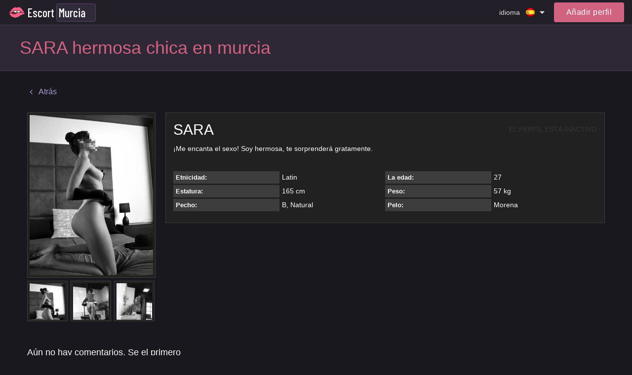

--- FILE ---
content_type: text/html; charset=utf-8
request_url: https://escort-murcia.com/sara-401/
body_size: 12872
content:


<!DOCTYPE html>
<html>

<head>
    
    <meta name="viewport" content="width=device-width, initial-scale=1, maximum-scale=1, user-scalable=no" />
    
    <title>SARA chica sexy en murcia</title>
<link rel="canonical" href="/sara-401/" />
<meta name="robots" content="all"/>
<meta property="og:title" content="SARA chica sexy en murcia"/>
<meta property="og:type" content="website"/>
<meta property="og:image" content=""/>
<meta property="og:site_name" content="escort-murcia.com"/>
<meta property="og:url" content="/sara-401/"/>
<meta itemprop="name" content="SARA chica sexy en murcia"/>
<meta itemprop="description" content="¡Me encanta el sexo! Soy hermosa, te sorprenderá gratamente."/>
<meta name="title" content="SARA chica sexy en murcia"/>
<meta name="description" content="¡Me encanta el sexo! Soy hermosa, te sorprenderá gratamente."/>


<meta name="twitter:card" content="summary_large_image"/>
<meta name="twitter:site" content="escort-murcia.com"/>
<meta name="twitter:title" content="SARA chica sexy en murcia"/>
<meta name="twitter:description" content="¡Me encanta el sexo! Soy hermosa, te sorprenderá gratamente."/>
<meta name="twitter:image" content=""/>

    <meta name="google-site-verification" content="VE4udT5pXOv3y6QUrMRKWJ3-QUF7C124a2YspQhImRM" />
    
<link rel="shortcut icon" type="image/png" href="/media/efavicon.png"/>



    <link rel="preconnect" href="https://fonts.googleapis.com">
    <link rel="preconnect" href="https://fonts.gstatic.com" crossorigin>
    <link href="https://fonts.googleapis.com/css2?family=Barlow+Condensed:wght@300;400;500&display=swap" rel="stylesheet">

    
    

    <link rel="stylesheet" href="/st/cache/css/ebdf989e4380.css" type="text/css" />

    <script type="text/javascript">;var timer,addEvent=function(n,t,e){null!=n&&void 0!==n&&(n.addEventListener?n.addEventListener(t,e,!1):n.attachEvent?n.attachEvent("on"+t,e):n["on"+t]=e)},html=document.getElementsByTagName("html")[0];addEvent(window,"scroll",(function(){clearTimeout(timer),html.classList.contains("disable-hover")||html.classList.add("disable-hover"),timer=setTimeout((function(){html.classList.remove("disable-hover")}),500)})),window.qs=(function(){for(var n={},t=window.location.search.substring(1).split("&"),e=0;e<t.length;e++){var o=t[e].split("=");if(void 0===n[o[0]])n[o[0]]=decodeURIComponent(o[1]);else if("string"==typeof n[o[0]]){var i=[n[o[0]],decodeURIComponent(o[1])];n[o[0]]=i}else n[o[0]].push(decodeURIComponent(o[1]))}return n})(),"function"!=typeof String.prototype.startsWith&&(String.prototype.startsWith=function(n){return 0===this.indexOf(n)}),window.ym=null,window.goal=function(n,t){if(null==window.ym){var e=null;for(var o in window)if(0===o.indexOf("yaCounter")){e=o;break}window.ym=!!e&&window[e]}if(window.ym){var i=t?n+"_"+t:n;console.log("ym send: "+i);try{window.ym.reachGoal(i)}catch(n){console.log(n)}}window.ga&&n&&t&&(console.log("ga send: "+n+" "+t),ga("send","event",n,t))};</script>

    
    <style>
        @media (min-width: 1000px) {
            .nav-top-item .link {
                padding: 10px 10px;
            }
        }
    </style>
</head>

<body class="">
    <svg xmlns="http://www.w3.org/2000/svg" xmlns:xlink="http://www.w3.org/1999/xlink" style="display:none">
    <symbol id="search" viewBox="0 0 1792 1792">
        <path d="M1216 832q0-185-131.5-316.5t-316.5-131.5-316.5 131.5-131.5 316.5 131.5 316.5 316.5 131.5 316.5-131.5 131.5-316.5zm512 832q0 52-38 90t-90 38q-54 0-90-38l-343-342q-179 124-399 124-143 0-273.5-55.5t-225-150-150-225-55.5-273.5 55.5-273.5 150-225 225-150 273.5-55.5 273.5 55.5 225 150 150 225 55.5 273.5q0 220-124 399l343 343q37 37 37 90z"/>
    </symbol>
    <symbol id="filter" viewBox="0 0 459 459"><path d="M178.5,382.5h102v-51h-102V382.5z M0,76.5v51h459v-51H0z M76.5,255h306v-51h-306V255z"/></symbol>
    <symbol id="phone" viewBox="0 0 1792 1792">
        <path d="M1600 1240q0 27-10 70.5t-21 68.5q-21 50-122 106-94 51-186 51-27 0-52.5-3.5t-57.5-12.5-47.5-14.5-55.5-20.5-49-18q-98-35-175-83-128-79-264.5-215.5t-215.5-264.5q-48-77-83-175-3-9-18-49t-20.5-55.5-14.5-47.5-12.5-57.5-3.5-52.5q0-92 51-186 56-101 106-122 25-11 68.5-21t70.5-10q14 0 21 3 18 6 53 76 11 19 30 54t35 63.5 31 53.5q3 4 17.5 25t21.5 35.5 7 28.5q0 20-28.5 50t-62 55-62 53-28.5 46q0 9 5 22.5t8.5 20.5 14 24 11.5 19q76 137 174 235t235 174q2 1 19 11.5t24 14 20.5 8.5 22.5 5q18 0 46-28.5t53-62 55-62 50-28.5q14 0 28.5 7t35.5 21.5 25 17.5q25 15 53.5 31t63.5 35 54 30q70 35 76 53 3 7 3 21z"/>
    </symbol>
    <symbol id="mail" viewBox="0 0 1792 1792">
        <path d="M1792 710v794q0 66-47 113t-113 47h-1472q-66 0-113-47t-47-113v-794q44 49 101 87 362 246 497 345 57 42 92.5 65.5t94.5 48 110 24.5h2q51 0 110-24.5t94.5-48 92.5-65.5q170-123 498-345 57-39 100-87zm0-294q0 79-49 151t-122 123q-376 261-468 325-10 7-42.5 30.5t-54 38-52 32.5-57.5 27-50 9h-2q-23 0-50-9t-57.5-27-52-32.5-54-38-42.5-30.5q-91-64-262-182.5t-205-142.5q-62-42-117-115.5t-55-136.5q0-78 41.5-130t118.5-52h1472q65 0 112.5 47t47.5 113z"/>
    </symbol>
    <symbol id="close" viewBox="0 0 1792 1792">
        <path d="M1490 1322q0 40-28 68l-136 136q-28 28-68 28t-68-28l-294-294-294 294q-28 28-68 28t-68-28l-136-136q-28-28-28-68t28-68l294-294-294-294q-28-28-28-68t28-68l136-136q28-28 68-28t68 28l294 294 294-294q28-28 68-28t68 28l136 136q28 28 28 68t-28 68l-294 294 294 294q28 28 28 68z"/>
    </symbol>
    <symbol id="angle-down" viewBox="0 0 1792 1792">
        <path d="M1395 736q0 13-10 23l-466 466q-10 10-23 10t-23-10l-466-466q-10-10-10-23t10-23l50-50q10-10 23-10t23 10l393 393 393-393q10-10 23-10t23 10l50 50q10 10 10 23z"/>
    </symbol>
    <symbol id="angle-right" viewBox="0 0 1792 1792">
        <path d="M1171 960q0 13-10 23l-466 466q-10 10-23 10t-23-10l-50-50q-10-10-10-23t10-23l393-393-393-393q-10-10-10-23t10-23l50-50q10-10 23-10t23 10l466 466q10 10 10 23z"/>
    </symbol>
    <symbol id="angle-right-o" viewBox="0 0 612 612">
        <path d="M277.58,179.679l-0.057,0.077c-5.125-4.705-11.857-7.631-19.335-7.631c-15.835,0-28.688,12.852-28.688,28.688c0,8.377,3.634,15.835,9.352,21.076l-0.057,0.077L330.48,306l-91.686,84.055l0.057,0.076c-5.718,5.221-9.352,12.68-9.352,21.057c0,15.836,12.852,28.688,28.688,28.688c7.478,0,14.21-2.926,19.335-7.611l0.057,0.076l114.75-105.188c5.91-5.451,9.295-13.101,9.295-21.152s-3.385-15.702-9.295-21.152L277.58,179.679z M306,0C137.012,0,0,137.012,0,306s137.012,306,306,306s306-137.012,306-306S474.988,0,306,0z M306,554.625C168.912,554.625,57.375,443.088,57.375,306S168.912,57.375,306,57.375S554.625,168.912,554.625,306S443.088,554.625,306,554.625z"/>
    </symbol>
    <symbol id="angle-left" viewBox="0 0 1792 1792">
        <path d="M1203 544q0 13-10 23l-393 393 393 393q10 10 10 23t-10 23l-50 50q-10 10-23 10t-23-10l-466-466q-10-10-10-23t10-23l466-466q10-10 23-10t23 10l50 50q10 10 10 23z"/>
    </symbol>
    <symbol id="caret-down" viewBox="0 0 1792 1792">
        <path d="M1408 704q0 26-19 45l-448 448q-19 19-45 19t-45-19l-448-448q-19-19-19-45t19-45 45-19h896q26 0 45 19t19 45z"/>
    </symbol>
    <symbol id="tag" viewBox="0 0 1792 1792">
        <path d="M576 448q0-53-37.5-90.5t-90.5-37.5-90.5 37.5-37.5 90.5 37.5 90.5 90.5 37.5 90.5-37.5 37.5-90.5zm1067 576q0 53-37 90l-491 492q-39 37-91 37-53 0-90-37l-715-716q-38-37-64.5-101t-26.5-117v-416q0-52 38-90t90-38h416q53 0 117 26.5t102 64.5l715 714q37 39 37 91z"/>
    </symbol>
    <symbol id="user" viewBox="0 0 341.333 341.333">
        <path d="M170.667,170.667c47.147,0,85.333-38.293,85.333-85.333C256,38.187,217.813,0,170.667,0S85.333,38.187,85.333,85.333C85.333,132.373,123.52,170.667,170.667,170.667z"/>
        <path d="M170.667,213.333C113.813,213.333,0,241.813,0,298.667v42.667h341.333v-42.667C341.333,241.813,227.52,213.333,170.667,213.333z"/>
    </symbol>
    <symbol id="whatsapp" viewBox="0 0 90 90">
        <path d="M90,43.841c0,24.213-19.779,43.841-44.182,43.841c-7.747,0-15.025-1.98-21.357-5.455L0,90l7.975-23.522c-4.023-6.606-6.34-14.354-6.34-22.637C1.635,19.628,21.416,0,45.818,0C70.223,0,90,19.628,90,43.841z M45.818,6.982c-20.484,0-37.146,16.535-37.146,36.859c0,8.065,2.629,15.534,7.076,21.61L11.107,79.14l14.275-4.537c5.865,3.851,12.891,6.097,20.437,6.097c20.481,0,37.146-16.533,37.146-36.857S66.301,6.982,45.818,6.982z M68.129,53.938c-0.273-0.447-0.994-0.717-2.076-1.254c-1.084-0.537-6.41-3.138-7.4-3.495c-0.993-0.358-1.717-0.538-2.438,0.537c-0.721,1.076-2.797,3.495-3.43,4.212c-0.632,0.719-1.263,0.809-2.347,0.271c-1.082-0.537-4.571-1.673-8.708-5.333c-3.219-2.848-5.393-6.364-6.025-7.441c-0.631-1.075-0.066-1.656,0.475-2.191c0.488-0.482,1.084-1.255,1.625-1.882c0.543-0.628,0.723-1.075,1.082-1.793c0.363-0.717,0.182-1.344-0.09-1.883c-0.27-0.537-2.438-5.825-3.34-7.977c-0.902-2.15-1.803-1.792-2.436-1.792c-0.631,0-1.354-0.09-2.076-0.09c-0.722,0-1.896,0.269-2.889,1.344c-0.992,1.076-3.789,3.676-3.789,8.963c0,5.288,3.879,10.397,4.422,11.113c0.541,0.716,7.49,11.92,18.5,16.223C58.2,65.771,58.2,64.336,60.186,64.156c1.984-0.179,6.406-2.599,7.312-5.107C68.398,56.537,68.398,54.386,68.129,53.938z"/>
    </symbol>
    <symbol id="telegram" viewBox="0 0 300 300">
        <path d="M5.299,144.645l69.126,25.8l26.756,86.047c1.712,5.511,8.451,7.548,12.924,3.891l38.532-31.412
		c4.039-3.291,9.792-3.455,14.013-0.391l69.498,50.457c4.785,3.478,11.564,0.856,12.764-4.926L299.823,29.22
		c1.31-6.316-4.896-11.585-10.91-9.259L5.218,129.402C-1.783,132.102-1.722,142.014,5.299,144.645z M96.869,156.711l135.098-83.207
		c2.428-1.491,4.926,1.792,2.841,3.726L123.313,180.87c-3.919,3.648-6.447,8.53-7.163,13.829l-3.798,28.146
		c-0.503,3.758-5.782,4.131-6.819,0.494l-14.607-51.325C89.253,166.16,91.691,159.907,96.869,156.711z"/>
    </symbol>
    <symbol id="skype" viewBox="0 0 470 470">
        <path d="M434.331,304.847c9.106-24.096,13.718-49.398,13.718-75.335c0-56.923-22.157-110.428-62.391-150.661C345.426,38.62,291.921,16.463,235,16.463c-25.806,0-50.898,4.546-74.702,13.524C142.845,10.84,118.466,0,92.316,0C41.413,0,0,41.414,0,92.317c0,27.214,12.157,53.053,32.858,70.529c-7.24,21.684-10.907,44.076-10.907,66.666c0,56.921,22.156,110.426,62.387,150.658c40.231,40.233,93.738,62.391,150.662,62.391c22.852,0,45.588-3.768,67.703-11.209C319.896,455.379,347.917,470,377.684,470C428.587,470,470,428.586,470,377.683C470,349.024,456.808,322.362,434.331,304.847zM377.684,450c-25.491,0-49.353-13.707-62.272-35.772c-1.839-3.139-5.167-4.948-8.633-4.948c-1.177,0-2.37,0.209-3.526,0.645c-22.229,8.385-45.192,12.636-68.252,12.636c-51.582,0-100.065-20.077-136.52-56.533c-36.454-36.455-56.529-84.937-56.529-136.516c0-22.627,4.073-45.051,12.107-66.649c1.576-4.24,0.111-9.01-3.574-11.633C31.396,137.642,20,115.618,20,92.317C20,52.441,52.441,20,92.316,20c22.463,0,43.263,10.228,57.066,28.062c2.769,3.575,7.59,4.849,11.762,3.107c23.368-9.758,48.217-14.705,73.855-14.705c51.579,0,100.061,20.076,136.517,56.531c36.455,36.455,56.532,84.938,56.532,136.518c0,25.949-5.091,51.195-15.132,75.038c-1.882,4.468-0.287,9.643,3.782,12.277C437.551,330.322,450,353.071,450,377.683C450,417.559,417.559,450,377.684,450z"/>
        <path d="M249.804,198.135c-69.187-13.447-73.667-34.583-57.021-49.321c16.666-14.726,66.164-21.361,80.076,4.486c13.463,24.973,23.077,35.226,41.641,30.74c17.738-4.277,20.291-28.822,12.82-43.554c-6.026-11.897-33.315-42.284-87.131-42.284c-53.807,0-110.184,19.861-110.184,69.187s51.254,71.105,100.58,78.158c49.315,7.042,60.848,28.189,54.461,43.57c-6.4,15.36-27.559,30.087-59.584,26.893c-32.037-3.194-46.818-30.022-51.256-43.57c-4.266-13.012-19.207-14.728-26.26-14.095c-7.053,0.654-29.475,9.636-19.229,41.008c10.257,31.394,43.58,56.378,110.195,56.378s105.693-41.008,105.695-80.075C344.607,236.571,319.001,211.597,249.804,198.135z"/>
    </symbol>
    <symbol id="viber" viewBox="0 0 52.511 52.511">
        <path d="M31.256,0H21.254C10.778,0,2.255,8.521,2.255,18.995v9.01c0,7.8,4.793,14.81,12,17.665v5.841c0,0.396,0.233,0.754,0.595,0.914c0.13,0.058,0.268,0.086,0.405,0.086c0.243,0,0.484-0.089,0.671-0.259L21.725,47h9.531c10.476,0,18.999-8.521,18.999-18.995v-9.01C50.255,8.521,41.732,0,31.256,0z M48.255,28.005C48.255,37.376,40.63,45,31.256,45h-9.917c-0.248,0-0.487,0.092-0.671,0.259l-4.413,3.997v-4.279c0-0.424-0.267-0.802-0.667-0.942C8.81,41.638,4.255,35.196,4.255,28.005v-9.01C4.255,9.624,11.881,2,21.254,2h10.002c9.374,0,16.999,7.624,16.999,16.995V28.005z"/>
        <path d="M39.471,30.493l-6.146-3.992c-0.672-0.437-1.472-0.585-2.255-0.423c-0.784,0.165-1.458,0.628-1.895,1.303l-0.289,0.444c-2.66-0.879-5.593-2.002-7.349-7.085l0.727-0.632h0c1.248-1.085,1.379-2.983,0.294-4.233l-4.808-5.531c-0.362-0.417-0.994-0.46-1.411-0.099l-3.019,2.624c-2.648,2.302-1.411,5.707-1.004,6.826c0.018,0.05,0.04,0.098,0.066,0.145c0.105,0.188,2.612,4.662,6.661,8.786c4.065,4.141,11.404,7.965,11.629,8.076c0.838,0.544,1.781,0.805,2.714,0.805c1.638,0,3.244-0.803,4.202-2.275l2.178-3.354C40.066,31.413,39.934,30.794,39.471,30.493z M35.91,34.142c-0.901,1.388-2.763,1.782-4.233,0.834c-0.073-0.038-7.364-3.835-11.207-7.75c-3.592-3.659-5.977-7.724-6.302-8.291c-0.792-2.221-0.652-3.586,0.464-4.556l2.265-1.968l4.152,4.776c0.369,0.424,0.326,1.044-0.096,1.411l-1.227,1.066c-0.299,0.26-0.417,0.671-0.3,1.049c2.092,6.798,6.16,8.133,9.13,9.108l0.433,0.143c0.433,0.146,0.907-0.021,1.155-0.403l0.709-1.092c0.146-0.226,0.37-0.379,0.63-0.434c0.261-0.056,0.527-0.004,0.753,0.143l5.308,3.447L35.91,34.142z"/>
        <path d="M28.538,16.247c-0.532-0.153-1.085,0.156-1.236,0.688c-0.151,0.531,0.157,1.084,0.688,1.235c1.49,0.424,2.677,1.613,3.097,3.104c0.124,0.44,0.525,0.729,0.962,0.729c0.09,0,0.181-0.012,0.272-0.037c0.531-0.15,0.841-0.702,0.691-1.234C32.405,18.578,30.69,16.859,28.538,16.247z"/>
        <path d="M36.148,22.219c0.09,0,0.181-0.012,0.272-0.037c0.532-0.15,0.841-0.703,0.691-1.234c-1.18-4.183-4.509-7.519-8.689-8.709c-0.531-0.153-1.084,0.158-1.235,0.689c-0.151,0.531,0.157,1.084,0.688,1.235c3.517,1,6.318,3.809,7.311,7.328C35.311,21.931,35.711,22.219,36.148,22.219z"/>
        <path d="M27.991,7.582c-0.532-0.153-1.085,0.156-1.236,0.689c-0.151,0.531,0.157,1.084,0.688,1.235c5.959,1.695,10.706,6.453,12.388,12.416c0.124,0.44,0.525,0.729,0.962,0.729c0.09,0,0.181-0.012,0.272-0.037c0.531-0.15,0.841-0.703,0.691-1.234C39.887,14.753,34.613,9.467,27.991,7.582z"/>
    </symbol>
    <symbol id="web" viewBox="0 0 15 15">
        <path d="M14.982,7C14.736,3.256,11.744,0.263,8,0.017V0H7.5H7v0.017C3.256,0.263,0.263,3.256,0.017,7H0v0.5V8h0.017C0.263,11.744,3.256,14.736,7,14.982V15h0.5H8v-0.018c3.744-0.246,6.736-3.238,6.982-6.982H15V7.5V7H14.982z M4.695,1.635C4.212,2.277,3.811,3.082,3.519,4H2.021C2.673,2.983,3.599,2.16,4.695,1.635z M1.498,5h1.758C3.122,5.632,3.037,6.303,3.01,7H1.019C1.072,6.296,1.238,5.623,1.498,5z M1.019,8H3.01c0.027,0.697,0.112,1.368,0.246,2H1.498C1.238,9.377,1.072,8.704,1.019,8zM2.021,11h1.497c0.292,0.918,0.693,1.723,1.177,2.365C3.599,12.84,2.673,12.018,2.021,11z M7,13.936C5.972,13.661,5.087,12.557,4.55,11H7V13.936z M7,10H4.269C4.128,9.377,4.039,8.704,4.01,8H7V10z M7,7H4.01c0.029-0.704,0.118-1.377,0.259-2H7V7z M7,4H4.55C5.087,2.443,5.972,1.339,7,1.065V4z M12.979,4h-1.496c-0.293-0.918-0.693-1.723-1.178-2.365C11.4,2.16,12.327,2.983,12.979,4z M8,1.065C9.027,1.339,9.913,2.443,10.45,4H8V1.065z M8,5h2.73c0.142,0.623,0.229,1.296,0.26,2H8V5z M8,8h2.99c-0.029,0.704-0.118,1.377-0.26,2H8V8z M8,13.936V11h2.45C9.913,12.557,9.027,13.661,8,13.936z M10.305,13.365c0.483-0.643,0.885-1.447,1.178-2.365h1.496C12.327,12.018,11.4,12.84,10.305,13.365z M13.502,10h-1.758c0.134-0.632,0.219-1.303,0.246-2h1.99C13.928,8.704,13.762,9.377,13.502,10z M11.99,7c-0.027-0.697-0.112-1.368-0.246-2h1.758c0.26,0.623,0.426,1.296,0.479,2H11.99z"/>
    </symbol>
    <symbol id="edit" viewBox="0 0 511.995 511.995">
        <path d="M497.941,14.057c18.75,18.75,18.719,49.141,0,67.891l-22.625,22.625L407.41,36.682l22.625-22.625C448.784-4.677,479.191-4.693,497.941,14.057z M158.534,285.588l-22.609,90.5l90.5-22.625l226.266-226.266l-67.906-67.891L158.534,285.588z M384.003,241.15v206.844h-320v-320h206.859l63.983-64H0.003v448h448v-334.86L384.003,241.15z"/>
    </symbol>
    <symbol id="check" viewBox="0 0 405.272 405.272">
        <path d="M393.401,124.425L179.603,338.208c-15.832,15.835-41.514,15.835-57.361,0L11.878,227.836c-15.838-15.835-15.838-41.52,0-57.358c15.841-15.841,41.521-15.841,57.355-0.006l81.698,81.699L336.037,67.064c15.841-15.841,41.523-15.829,57.358,0C409.23,82.902,409.23,108.578,393.401,124.425z"/>
    </symbol>
    <symbol id="banned" viewBox="0 0 439.963 439.963">
        <path d="M421.836,134.33c-11.611-27.121-27.172-50.487-46.686-70.089c-19.502-19.604-42.824-35.215-69.948-46.825C278.088,5.806,249.674,0,219.985,0c-29.692,0-58.101,5.809-85.224,17.416c-27.124,11.61-50.441,27.218-69.949,46.825C45.303,83.843,29.74,107.209,18.13,134.33C6.521,161.453,0.715,189.958,0.715,219.838c0,29.881,5.806,58.432,17.415,85.648c11.613,27.223,27.172,50.627,46.682,70.236c19.508,19.605,42.825,35.217,69.949,46.818c27.123,11.615,55.531,17.422,85.224,17.422c29.693,0,58.103-5.807,85.217-17.422c27.124-11.607,50.446-27.213,69.948-46.818c19.514-19.609,35.074-43.014,46.686-70.236c11.611-27.217,17.412-55.768,17.412-85.648C439.244,189.958,433.447,161.453,421.836,134.33z M90.078,305.198c-16.94-26.066-25.41-54.532-25.406-85.364c0-28.167,6.949-54.243,20.843-78.227c13.891-23.982,32.738-42.919,56.527-56.818c23.791-13.894,49.772-20.839,77.943-20.839c31.411,0,59.952,8.661,85.652,25.981L90.078,305.198z M363.013,280.511c-8.187,19.318-19.219,35.927-33.113,49.823c-13.9,13.895-30.409,24.982-49.539,33.254c-19.13,8.277-39.259,12.422-60.382,12.422c-30.452,0-58.717-8.466-84.794-25.413l215.273-214.985c16.566,25.505,24.838,53.581,24.838,84.223C375.291,240.965,371.198,261.187,363.013,280.511z"/>
    </symbol>
    <symbol id="delete" viewBox="0 0 900.5 900.5">
        <path d="M176.415,880.5c0,11.046,8.954,20,20,20h507.67c11.046,0,20-8.954,20-20V232.487h-547.67V880.5L176.415,880.5z
		 M562.75,342.766h75v436.029h-75V342.766z M412.75,342.766h75v436.029h-75V342.766z M262.75,342.766h75v436.029h-75V342.766z"/>
        <path d="M618.825,91.911V20c0-11.046-8.954-20-20-20h-297.15c-11.046,0-20,8.954-20,20v71.911v12.5v12.5H141.874
		c-11.046,0-20,8.954-20,20v50.576c0,11.045,8.954,20,20,20h34.541h547.67h34.541c11.046,0,20-8.955,20-20v-50.576
		c0-11.046-8.954-20-20-20H618.825v-12.5V91.911z M543.825,112.799h-187.15v-8.389v-12.5V75h187.15v16.911v12.5V112.799z"/>
    </symbol>
    <symbol id="add" viewBox="0 0 357 357">
        <path d="M357,204H204v153h-51V204H0v-51h153V0h51v153h153V204z"/>
    </symbol>
    <symbol id="pin" viewBox="0 0 1792 1792">
        <path d="M1152 640q0-106-75-181t-181-75-181 75-75 181 75 181 181 75 181-75 75-181zm256 0q0 109-33 179l-364 774q-16 33-47.5 52t-67.5 19-67.5-19-46.5-52l-365-774q-33-70-33-179 0-212 150-362t362-150 362 150 150 362z"/>
    </symbol>
    <symbol id="up" viewBox="0 0 493.348 493.349">
        <path d="M354.034,112.488L252.676,2.853C250.771,0.95,248.487,0,245.82,0c-2.478,0-4.665,0.95-6.567,2.853l-99.927,109.636
		c-2.475,3.049-2.952,6.377-1.431,9.994c1.524,3.616,4.283,5.424,8.28,5.424h63.954v356.315c0,2.663,0.855,4.853,2.57,6.564
		c1.713,1.707,3.899,2.562,6.567,2.562h54.816c2.669,0,4.859-0.855,6.563-2.562c1.711-1.712,2.573-3.901,2.573-6.564V127.907h63.954
		c3.806,0,6.563-1.809,8.274-5.424C356.976,118.862,356.498,115.534,354.034,112.488z"/>
    </symbol>
    <symbol id="wallet" viewBox="0 0 890.5 890.5">
        <path d="M208.1,180.56l355-96.9l-18.8-38c-12.3-24.7-42.3-34.9-67-22.6l-317.8,157.5H208.1z"/>
        <path d="M673.3,86.46c-4.399,0-8.8,0.6-13.2,1.8l-83.399,22.8L322,180.56h289.1h126l-15.6-57.2
			C715.5,101.06,695.3,86.46,673.3,86.46z"/>
        <path d="M789.2,215.56h-11.4h-15.5h-15.5H628.5H193.8h-57h-48h-8.9H50.1c-15.8,0-29.9,7.3-39.1,18.8c-4.2,5.3-7.4,11.4-9.2,18.1
			c-1.1,4.2-1.8,8.6-1.8,13.1v6v57v494.1c0,27.601,22.4,50,50,50h739.1c27.601,0,50-22.399,50-50v-139.5H542.4
			c-46.9,0-85-38.1-85-85v-45.8v-15.5v-15.5v-34.4c0-23,9.199-43.899,24.1-59.199c13.2-13.601,30.9-22.801,50.7-25.101
			c3.3-0.399,6.7-0.6,10.1-0.6h255.2H813h15.5h10.6v-136.5C839.2,237.96,816.8,215.56,789.2,215.56z"/>
        <path d="M874.2,449.86c-5-4.6-10.9-8.1-17.5-10.4c-5.101-1.699-10.5-2.699-16.2-2.699h-1.3h-1h-15.5h-55.9H542.4
			c-27.601,0-50,22.399-50,50v24.899v15.5v15.5v55.4c0,27.6,22.399,50,50,50h296.8h1.3c5.7,0,11.1-1,16.2-2.7
			c6.6-2.2,12.5-5.8,17.5-10.4c10-9.1,16.3-22.3,16.3-36.899v-111.3C890.5,472.16,884.2,458.959,874.2,449.86z M646.8,552.36
			c0,13.8-11.2,25-25,25h-16.6c-13.8,0-25-11.2-25-25v-16.6c0-8,3.7-15.101,9.6-19.601c4.3-3.3,9.601-5.399,15.4-5.399h4.2H621.8
			c13.8,0,25,11.199,25,25V552.36L646.8,552.36z"/>
    </symbol>
    <symbol id="video" viewBox="0 0 332.804 332.804">
        <path d="M330.804,171.002c-3.6-6.4-12-8.8-18.8-4.8l-45.6,26.4l-11.6,6.8v63.2l10.8,6.4c0.4,0,0.4,0.4,0.8,0.4l44.8,26
				c2,1.6,4.8,2.4,7.6,2.4c7.6,0,13.6-6,13.6-13.6v-53.6l0.4-52.8C332.804,175.402,332.404,173.002,330.804,171.002z"/>
        <path d="M64.404,150.602c35.6,0,64.4-28.8,64.4-64.4c0-35.6-28.8-64.4-64.4-64.4s-64.4,28.8-64.4,64.4
				C-0.396,121.802,28.804,150.602,64.404,150.602z M64.404,59.802c14.8,0,26.4,12,26.4,26.4c0,14.8-12,26.4-26.4,26.4
				c-14.4,0-26.4-12-26.4-26.4C37.604,71.402,49.604,59.802,64.404,59.802z"/>
        <path d="M227.604,154.202c-10.4,5.2-22,8.4-34.4,8.4c-15.2,0-29.6-4.4-41.6-12.4h-45.6c-12,8-26.4,12.4-41.6,12.4
				c-12.4,0-24-2.8-34.4-8.4c-9.2,5.2-15.6,15.6-15.6,26.8v97.6c0,18,14.8,32.4,32.4,32.4h164.4c18,0,32.4-14.8,32.4-32.4v-97.6
				C243.204,169.802,236.804,159.402,227.604,154.202z"/>
        <path d="M193.204,150.602c35.6,0,64.4-28.8,64.4-64.4c0-35.6-28.8-64.4-64.4-64.4c-35.6,0-64.4,28.8-64.4,64.4
				C128.804,121.802,157.604,150.602,193.204,150.602z M193.204,59.802c14.8,0,26.4,12,26.4,26.4c0,14.8-12,26.4-26.4,26.4
				c-14.4,0-26.4-12-26.4-26.4C166.804,71.402,178.404,59.802,193.204,59.802z"/>
    </symbol>
</svg>

    

<div class="top" data-toggle-id="nav-top">
  <div class="container">
    <div class="top-start">
      
      <div class="logo">
          <span onclick="window.location='/es/';" title="escort-murcia.com">Escort</span>
          

<div class="city-dropdown" data-toggle-id="city_chooser">
    <div class="city-dropdown-current" >
        <div class="city-dropdown-current-value" data-toggle="city_chooser">
            <span>Murcia</span>
        </div>
    </div>
</div>    


      </div>
    </div>

    <div class="top-middle">
      
        

<div class="nav-top-btn" data-toggle="nav-top">
    <span class="icon-nav"></span>
</div>

<nav class="nav-top" data-toggle-id="nav-top">
    <div class="nav-top-wrap">
        <ul class="nav-top-list">
            
        </ul>

        




<div class="language" data-toggle-id="language">
    <div class="language-main" data-toggle="language">
        <div class="language-main-title">idioma</div>
        <div class="language-item">
            <span class="language-icon es"></span>
        </div>
        <svg class="language-main-icon icon">
            <use xlink:href="#caret-down"></use>
        </svg>
    </div>

    <div class="language-dropdown">
        
            <a class="language-item" href="/sara-401/" title="Español">
                <span class="language-icon es"></span>
                <span class="language-name es">Español</span>
            </a>
        
            <a class="language-item" href="/en/sara-401/" title="Inglés">
                <span class="language-icon en"></span>
                <span class="language-name en">Inglés</span>
            </a>
        
    </div>
</div>

    </div>
</nav>
      
    </div>

    <div class="top-end">
      




<div class="language" data-toggle-id="language">
    <div class="language-main" data-toggle="language">
        <div class="language-main-title">idioma</div>
        <div class="language-item">
            <span class="language-icon es"></span>
        </div>
        <svg class="language-main-icon icon">
            <use xlink:href="#caret-down"></use>
        </svg>
    </div>

    <div class="language-dropdown">
        
            <a class="language-item" href="/sara-401/" title="Español">
                <span class="language-icon es"></span>
                <span class="language-name es">Español</span>
            </a>
        
            <a class="language-item" href="/en/sara-401/" title="Inglés">
                <span class="language-icon en"></span>
                <span class="language-name en">Inglés</span>
            </a>
        
    </div>
</div>


      



    <div class="auth-top-user" data-toggle="auth">
        <div class="auth-top-user-photo">
            <svg>
                <use xlink:href="#user"></use>
            </svg>
        </div>
    </div>

    <div class="auth-top" data-toggle-id="auth">
        <a class="auth-sign-btn" href="/auth/login/" title="Login">
            <span>Añadir perfil</span>
        </a>
    </div>



    </div>
  </div>
</div>



<header class="header header--detail">
    <div class="container">
        <h1 class="header-title">SARA hermosa chica en murcia</h1>
    </div>
</header>


<div class="page-wrap">
  <section class="page ">
    
      
        <main class="page-main">
          
            

            <div class="page-content">
                
                
                

                
    <div class="mb-m30 mb-d30">
        <a class="link link--simple color-primary2"
           href="/">
            <svg class='icon' style="top:-1px;">
                <use xlink:href='#angle-left'></use>
            </svg>
            <span>Atrás</span>
        </a>
    </div>

    
<div
  class="profile-detail profile-detail-disabled mb-m30 mb-d50">
  <div class="profile-detail-aside">
    <div class="profile-detail-gallery" data-gallery>
      <div class="profile-detail-photo">
        <a class="pic" href="/media/girl/86de6cf8-df77-49d1-81ef-118e0ac9125d/sara1-lg.jpg" target="_blank" title="SARA chica sexy en murcia">
          
    <picture>
        
            <source srcset="/media/girl/86de6cf8-df77-49d1-81ef-118e0ac9125d/sara1-md.webp?v3" type="image/webp"/>
        
        <source srcset="/media/girl/86de6cf8-df77-49d1-81ef-118e0ac9125d/sara1-md.jpg?v3" type="image/jpeg"/>
        <img src="/media/girl/86de6cf8-df77-49d1-81ef-118e0ac9125d/sara1-md.jpg?v3" alt="SARA chica sexy en murcia"/>
    </picture>

        </a>
      </div>

      
      <div class="profile-detail-photo-other">
        <div class="profile-detail-photo-other-wrap">
          <div class="profile-detail-photo-list">
            
            <a class="pic" href="/media/girl/86de6cf8-df77-49d1-81ef-118e0ac9125d/sara1-lg.jpg" target="_blank" title="SARA chica sexy en murcia">
              
    <picture>
        
            <source srcset="/media/girl/86de6cf8-df77-49d1-81ef-118e0ac9125d/sara1-sm.webp?v3" type="image/webp"/>
        
        <source srcset="/media/girl/86de6cf8-df77-49d1-81ef-118e0ac9125d/sara1-sm.jpg?v3" type="image/jpeg"/>
        <img src="/media/girl/86de6cf8-df77-49d1-81ef-118e0ac9125d/sara1-sm.jpg?v3" alt="SARA chica sexy en murcia"/>
    </picture>

            </a>
            
            <a class="pic" href="/media/girl/86de6cf8-df77-49d1-81ef-118e0ac9125d/sara2-lg.jpg" target="_blank" title="SARA chica sexy en murcia">
              
    <picture>
        
            <source srcset="/media/girl/86de6cf8-df77-49d1-81ef-118e0ac9125d/sara2-sm.webp?v3" type="image/webp"/>
        
        <source srcset="/media/girl/86de6cf8-df77-49d1-81ef-118e0ac9125d/sara2-sm.jpg?v3" type="image/jpeg"/>
        <img src="/media/girl/86de6cf8-df77-49d1-81ef-118e0ac9125d/sara2-sm.jpg?v3" alt="SARA chica sexy en murcia"/>
    </picture>

            </a>
            
            <a class="pic" href="/media/girl/86de6cf8-df77-49d1-81ef-118e0ac9125d/sara3-lg.jpg" target="_blank" title="SARA chica sexy en murcia">
              
    <picture>
        
            <source srcset="/media/girl/86de6cf8-df77-49d1-81ef-118e0ac9125d/sara3-sm.webp?v3" type="image/webp"/>
        
        <source srcset="/media/girl/86de6cf8-df77-49d1-81ef-118e0ac9125d/sara3-sm.jpg?v3" type="image/jpeg"/>
        <img src="/media/girl/86de6cf8-df77-49d1-81ef-118e0ac9125d/sara3-sm.jpg?v3" alt="SARA chica sexy en murcia"/>
    </picture>

            </a>
            
          </div>
        </div>
      </div>
      

      <div class="profile-detail-badges">
        

        
      </div>
    </div>

    

    
  </div>

  <div class="profile-detail-main">
    <div class="profile-detail-maininfo mb-d15">
      <div class="profile-detail-about" data-toggle-id="about">
        <div class="profile-detail-header">
          <div class="profile-detail-header-start">
            <h2 class="page-title">SARA</h2>
          </div>

          <div class="profile-detail-header-end">
            
            <div class="profile-detail-status">El perfil está inactivo</div>
            
          </div>
        </div>

        
        ¡Me encanta el sexo! Soy hermosa, te sorprenderá gratamente.
        
      </div>

      <div class="profile-detail-info">
        <dl class="profile-detail-params">
          
          <dt>Etnicidad:</dt>
          <dd>Latin</dd>
          

          
          <dt>La edad:</dt>
          <dd>27</dd>
          

          
          <dt>Estatura:</dt>
          <dd>165 cm</dd>
          

          
          <dt>Peso:</dt>
          <dd>57 kg</dd>
          

          
          <dt>Pecho:</dt>
          <dd>
            B,
            Natural
          </dd>
          

          
          <dt>Pelo:</dt>
          <dd>Morena</dd>
          
        </dl>
      </div>
    </div>

    

    
    <div class="grid by-m1 by-d2 inc-d15">
      

      
    </div>
    
  </div>
</div>



    <div class="mb-m30 mb-d30">
        
<div class="review-profile">
    
        <div class="review-profile-title">Aún no hay comentarios. Se el primero</div>
    

    <div class="review-profile-bottom">
        <a class="review-btn btn btn-primary" href="/reviews/401/"
           data-popup="#review-form"
           title="Añadir comentario">Añadir comentario</a>
    </div>
</div>


<div id="review-form" class="popup mfp mfp-with-anim mfp-hide spinner-wrap">
    <div class="mfp__wrap">
        <header class="popup-header">
             <div class="popup-title">Añadir nueva opinión</div>
        </header>

        <div class="popup-content">
            
<form action="/reviews/401/" method="post">
    <input type="hidden" name="csrfmiddlewaretoken" value="fRHx7ptrjg1Y1G21ng4oXgoXC5U5CbZvjWxMueIYjTARxCAzR1XeXSjSk3czQy0Z">
    

    

    <div class="grid by-m1 by-d2 inc-d15 mb-d15">
        <div class="col-m1 col-d1 pad-d15 mb-m10">
            
            <div class="field  ">
    
    <div class="field-inp">
        <input type="text" name="name" id="id_name"
               placeholder="Nombre"
                
               required="required"
               value=""/>
        <abbr title="required"></abbr>
    </div>
    <label class="field-error" for="id_name">
    
</label>
    
</div>
        </div>

        <div class="col-m1 col-d1 pad-d15 mb-m10">
            
            <div class="field field-rating passed ">
    <label class="label" for="id_rate">Clasificación</label>
    <div class="field-inp">
        <label>
            <input type="radio" name="rate" value="1" />
            <span class="icon">★</span>
        </label>
        <label>
            <input type="radio" name="rate" value="2" />
            <span class="icon">★</span>
            <span class="icon">★</span>
        </label>
        <label>
            <input type="radio" name="rate" value="3" />
            <span class="icon">★</span>
            <span class="icon">★</span>
            <span class="icon">★</span>
        </label>
        <label>
            <input type="radio" name="rate" value="4" />
            <span class="icon">★</span>
            <span class="icon">★</span>
            <span class="icon">★</span>
            <span class="icon">★</span>
        </label>
        <label>
            <input type="radio" name="rate" value="5" checked="checked"/>
            <span class="icon">★</span>
            <span class="icon">★</span>
            <span class="icon">★</span>
            <span class="icon">★</span>
            <span class="icon">★</span>
        </label>
    </div>
    <label class="field-error" for="id_rate">
    
</label>
    
</div>
        </div>
    </div>

    <div class="mb-m10 mb-d10">
        
        <div class="field  ">
    
    <div class="field-inp">
        <textarea name="text" id="id_text" class=""
                  required="required"
                  placeholder="Comentario"></textarea>
        <abbr title="required"></abbr>
    </div>
    <label class="field-error" for="id_text">
    
</label>
    
</div>
    </div>

    <div class="auth-form-bottom">
        <div class="auth-form-bottom-start">
            <button type="submit" class="btn btn-primary">Enviar</button>
        </div>
        <div class="auth-form-bottom-end">

        </div>
    </div>
</form>

        </div>
    </div>

    <div class="spinner-overlay">
    <div class="spinner">
        <div class="bounce1"></div>
        <div class="bounce2"></div>
        <div class="bounce3"></div>
    </div>
</div>
</div>

    </div>

    

    
        <div class="mb-m30 mb-d30">
            <div class="h3">Chicas similares:</div>
            <div class="grid by-m2 inc-m5 by-d4 inc-d5">
                
    <div class="col-m1 pad-m5 mb-m10 col-d1 pad-d5 mb-d10">
        
<div class="profile-card ">
  <a class="profile-card-main" href="/dbora-peliroja-alcantarilla-19-2934/" title="Débora peliroja alcantarilla 19">
    <div class="profile-card-carousel" data-carousel>
      
        
    <picture>
        
            <source srcset="/media/girl/7b85b669-d835-44d3-a54b-1f2e22dd060f/dbora-peliroja-alcantarilla-19-md.webp?v3" type="image/webp"/>
        
        <source srcset="/media/girl/7b85b669-d835-44d3-a54b-1f2e22dd060f/dbora-peliroja-alcantarilla-19-md.jpg?v3" type="image/jpeg"/>
        <img src="/media/girl/7b85b669-d835-44d3-a54b-1f2e22dd060f/dbora-peliroja-alcantarilla-19-md.jpg?v3" alt="Débora peliroja alcantarilla 19 chica sexy en murcia"/>
    </picture>

      
        
    <picture>
        
            <source srcset="/media/girl/7b85b669-d835-44d3-a54b-1f2e22dd060f/dbora-peliroja-alcantarilla-191-md.webp?v3" type="image/webp"/>
        
        <source srcset="/media/girl/7b85b669-d835-44d3-a54b-1f2e22dd060f/dbora-peliroja-alcantarilla-191-md.jpg?v3" type="image/jpeg"/>
        <img src="/media/girl/7b85b669-d835-44d3-a54b-1f2e22dd060f/dbora-peliroja-alcantarilla-191-md.jpg?v3" alt="Débora peliroja alcantarilla 19 chica sexy en murcia"/>
    </picture>

      
    </div>

    <div class="profile-card-caption">
      <div class="profile-card-name">Débora peliroja alcantarilla 19</div>
      <p class="profile-card-details">
        <span>40&nbsp;€</span>
        <span>19 años</span>
        <span>Spanish</span>
      </p>
    </div>
  </a>

  <div class="profile-card-badges">
    <div class="badge badge-video">VIDEO</div>
    
  </div>
</div>

    </div>

    <div class="col-m1 pad-m5 mb-m10 col-d1 pad-d5 mb-d10">
        
<div class="profile-card ">
  <a class="profile-card-main" href="/emilian-2176/" title="Emilian">
    <div class="profile-card-carousel" data-carousel>
      
        
    <picture>
        
            <source srcset="/media/girl/775c2fed-ad41-46af-973f-9fc425fe94a8/emilian-md.webp?v3" type="image/webp"/>
        
        <source srcset="/media/girl/775c2fed-ad41-46af-973f-9fc425fe94a8/emilian-md.jpg?v3" type="image/jpeg"/>
        <img src="/media/girl/775c2fed-ad41-46af-973f-9fc425fe94a8/emilian-md.jpg?v3" alt="Emilian murcia putear"/>
    </picture>

      
        
    <picture>
        
            <source srcset="/media/girl/775c2fed-ad41-46af-973f-9fc425fe94a8/emilian1-md.webp?v3" type="image/webp"/>
        
        <source srcset="/media/girl/775c2fed-ad41-46af-973f-9fc425fe94a8/emilian1-md.jpg?v3" type="image/jpeg"/>
        <img src="/media/girl/775c2fed-ad41-46af-973f-9fc425fe94a8/emilian1-md.jpg?v3" alt="Emilian murcia putear"/>
    </picture>

      
        
    <picture>
        
            <source srcset="/media/girl/775c2fed-ad41-46af-973f-9fc425fe94a8/emilian2-md.webp?v3" type="image/webp"/>
        
        <source srcset="/media/girl/775c2fed-ad41-46af-973f-9fc425fe94a8/emilian2-md.jpg?v3" type="image/jpeg"/>
        <img src="/media/girl/775c2fed-ad41-46af-973f-9fc425fe94a8/emilian2-md.jpg?v3" alt="Emilian murcia putear"/>
    </picture>

      
        
    <picture>
        
            <source srcset="/media/girl/775c2fed-ad41-46af-973f-9fc425fe94a8/emilian3-md.webp?v3" type="image/webp"/>
        
        <source srcset="/media/girl/775c2fed-ad41-46af-973f-9fc425fe94a8/emilian3-md.jpg?v3" type="image/jpeg"/>
        <img src="/media/girl/775c2fed-ad41-46af-973f-9fc425fe94a8/emilian3-md.jpg?v3" alt="Emilian murcia putear"/>
    </picture>

      
    </div>

    <div class="profile-card-caption">
      <div class="profile-card-name">Emilian</div>
      <p class="profile-card-details">
        <span>40&nbsp;€</span>
        <span>26 años</span>
        <span>Latin</span>
      </p>
    </div>
  </a>

  <div class="profile-card-badges">
    
    
  </div>
</div>

    </div>

    <div class="col-m1 pad-m5 mb-m10 col-d1 pad-d5 mb-d10">
        
<div class="profile-card ">
  <a class="profile-card-main" href="/colombiana-webcams-2909/" title="Colombiana WEBCAMS">
    <div class="profile-card-carousel" data-carousel>
      
        
    <picture>
        
            <source srcset="/media/girl/23c644b3-503f-463d-bc0f-5197e81635ac/colombiana-webcams-md.webp?v3" type="image/webp"/>
        
        <source srcset="/media/girl/23c644b3-503f-463d-bc0f-5197e81635ac/colombiana-webcams-md.jpg?v3" type="image/jpeg"/>
        <img src="/media/girl/23c644b3-503f-463d-bc0f-5197e81635ac/colombiana-webcams-md.jpg?v3" alt="Escort Colombiana WEBCAMS Murcia"/>
    </picture>

      
        
    <picture>
        
            <source srcset="/media/girl/23c644b3-503f-463d-bc0f-5197e81635ac/colombiana-webcams1-md.webp?v3" type="image/webp"/>
        
        <source srcset="/media/girl/23c644b3-503f-463d-bc0f-5197e81635ac/colombiana-webcams1-md.jpg?v3" type="image/jpeg"/>
        <img src="/media/girl/23c644b3-503f-463d-bc0f-5197e81635ac/colombiana-webcams1-md.jpg?v3" alt="Escort Colombiana WEBCAMS Murcia"/>
    </picture>

      
        
    <picture>
        
            <source srcset="/media/girl/23c644b3-503f-463d-bc0f-5197e81635ac/colombiana-webcams2-md.webp?v3" type="image/webp"/>
        
        <source srcset="/media/girl/23c644b3-503f-463d-bc0f-5197e81635ac/colombiana-webcams2-md.jpg?v3" type="image/jpeg"/>
        <img src="/media/girl/23c644b3-503f-463d-bc0f-5197e81635ac/colombiana-webcams2-md.jpg?v3" alt="Escort Colombiana WEBCAMS Murcia"/>
    </picture>

      
        
    <picture>
        
            <source srcset="/media/girl/23c644b3-503f-463d-bc0f-5197e81635ac/colombiana-webcams3-md.webp?v3" type="image/webp"/>
        
        <source srcset="/media/girl/23c644b3-503f-463d-bc0f-5197e81635ac/colombiana-webcams3-md.jpg?v3" type="image/jpeg"/>
        <img src="/media/girl/23c644b3-503f-463d-bc0f-5197e81635ac/colombiana-webcams3-md.jpg?v3" alt="Escort Colombiana WEBCAMS Murcia"/>
    </picture>

      
        
    <picture>
        
            <source srcset="/media/girl/23c644b3-503f-463d-bc0f-5197e81635ac/colombiana-webcams4-md.webp?v3" type="image/webp"/>
        
        <source srcset="/media/girl/23c644b3-503f-463d-bc0f-5197e81635ac/colombiana-webcams4-md.jpg?v3" type="image/jpeg"/>
        <img src="/media/girl/23c644b3-503f-463d-bc0f-5197e81635ac/colombiana-webcams4-md.jpg?v3" alt="Escort Colombiana WEBCAMS Murcia"/>
    </picture>

      
    </div>

    <div class="profile-card-caption">
      <div class="profile-card-name">Colombiana WEBCAMS</div>
      <p class="profile-card-details">
        <span>50&nbsp;€</span>
        <span>25 años</span>
        <span>Latin</span>
      </p>
    </div>
  </a>

  <div class="profile-card-badges">
    
    
  </div>
</div>

    </div>

    <div class="col-m1 pad-m5 mb-m10 col-d1 pad-d5 mb-d10">
        
<div class="profile-card ">
  <a class="profile-card-main" href="/marta-2921/" title="Marta">
    <div class="profile-card-carousel" data-carousel>
      
        
    <picture>
        
            <source srcset="/media/girl/16dba783-de67-4bd1-a995-9e4f2dcbdce2/marta-md.webp?v3" type="image/webp"/>
        
        <source srcset="/media/girl/16dba783-de67-4bd1-a995-9e4f2dcbdce2/marta-md.jpg?v3" type="image/jpeg"/>
        <img src="/media/girl/16dba783-de67-4bd1-a995-9e4f2dcbdce2/marta-md.jpg?v3" alt="Marta escort sexual en Murcia"/>
    </picture>

      
        
    <picture>
        
            <source srcset="/media/girl/16dba783-de67-4bd1-a995-9e4f2dcbdce2/marta1-md.webp?v3" type="image/webp"/>
        
        <source srcset="/media/girl/16dba783-de67-4bd1-a995-9e4f2dcbdce2/marta1-md.jpg?v3" type="image/jpeg"/>
        <img src="/media/girl/16dba783-de67-4bd1-a995-9e4f2dcbdce2/marta1-md.jpg?v3" alt="Marta escort sexual en Murcia"/>
    </picture>

      
        
    <picture>
        
            <source srcset="/media/girl/16dba783-de67-4bd1-a995-9e4f2dcbdce2/marta2-md.webp?v3" type="image/webp"/>
        
        <source srcset="/media/girl/16dba783-de67-4bd1-a995-9e4f2dcbdce2/marta2-md.jpg?v3" type="image/jpeg"/>
        <img src="/media/girl/16dba783-de67-4bd1-a995-9e4f2dcbdce2/marta2-md.jpg?v3" alt="Marta escort sexual en Murcia"/>
    </picture>

      
        
    <picture>
        
            <source srcset="/media/girl/16dba783-de67-4bd1-a995-9e4f2dcbdce2/marta3-md.webp?v3" type="image/webp"/>
        
        <source srcset="/media/girl/16dba783-de67-4bd1-a995-9e4f2dcbdce2/marta3-md.jpg?v3" type="image/jpeg"/>
        <img src="/media/girl/16dba783-de67-4bd1-a995-9e4f2dcbdce2/marta3-md.jpg?v3" alt="Marta escort sexual en Murcia"/>
    </picture>

      
        
    <picture>
        
            <source srcset="/media/girl/16dba783-de67-4bd1-a995-9e4f2dcbdce2/marta4-md.webp?v3" type="image/webp"/>
        
        <source srcset="/media/girl/16dba783-de67-4bd1-a995-9e4f2dcbdce2/marta4-md.jpg?v3" type="image/jpeg"/>
        <img src="/media/girl/16dba783-de67-4bd1-a995-9e4f2dcbdce2/marta4-md.jpg?v3" alt="Marta escort sexual en Murcia"/>
    </picture>

      
    </div>

    <div class="profile-card-caption">
      <div class="profile-card-name">Marta</div>
      <p class="profile-card-details">
        <span>100&nbsp;€</span>
        <span>29 años</span>
        <span>Spanish</span>
      </p>
    </div>
  </a>

  <div class="profile-card-badges">
    
    
  </div>
</div>

    </div>

            </div>
        </div>
    

    


                

                
                
                
            </div>
          
        </main>
      
    
  </section>

  

  <footer class="footer">
      <div class="footer-bottom">
          <div class="container mb-m10 mb-d15">
              <nav class="nav-footer" data-toggle-id="nav-footer" style="margin:0 -10px;">
    
</nav>
          </div>

          <div class="container">
              <div class="footer-bottom-start">
                  <a class="link color-color1 text-w700" href="/archive/" title="Archivo">Archivo</a>
              </div>
              <div class="footer-bottom-middle">
                  <div class="copyright">
                      escort-murcia.com © 2026
                  </div>

                  

              </div>
              <div class="footer-bottom-end">
                  <!-- Yandex.Metrika counter -->
<script type="text/javascript" >
   (function(m,e,t,r,i,k,a){m[i]=m[i]||function(){(m[i].a=m[i].a||[]).push(arguments)};
   m[i].l=1*new Date();
   for (var j = 0; j < document.scripts.length; j++) {if (document.scripts[j].src === r) { return; }}
   k=e.createElement(t),a=e.getElementsByTagName(t)[0],k.async=1,k.src=r,a.parentNode.insertBefore(k,a)})
   (window, document, "script", "https://mc.yandex.ru/metrika/tag.js", "ym");

   ym(90753069, "init", {
        clickmap:true,
        trackLinks:true,
        accurateTrackBounce:true
   });
</script>
<noscript><div><img src="https://mc.yandex.ru/watch/90753069" style="position:absolute; left:-9999px;" alt="" /></div></noscript>
<!-- /Yandex.Metrika counter -->
              </div>
          </div>
      </div>
  </footer>
</div>


    




    
    <script type="text/javascript" src="/st/cache/js/4a803c53696a.js"></script>
    

    
    
    


    
</body>

</html>